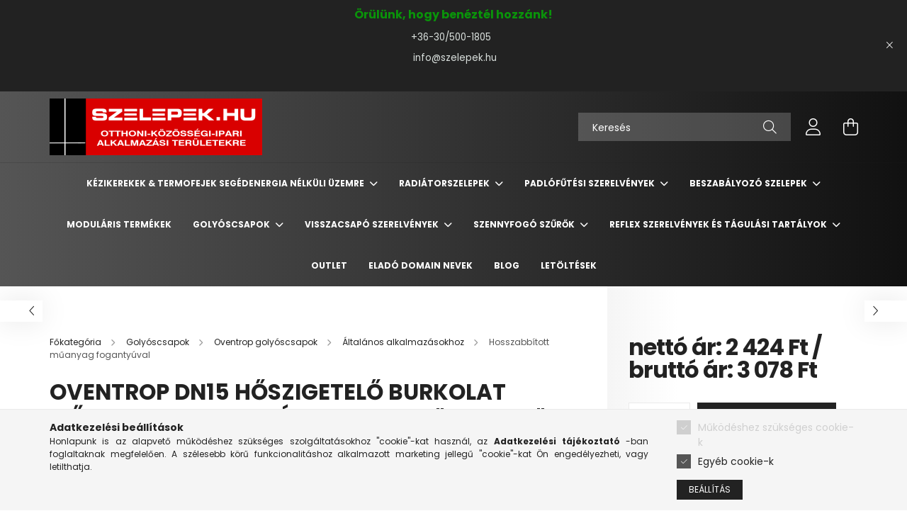

--- FILE ---
content_type: text/html; charset=UTF-8
request_url: https://szelepek.hu/OVENTROP-Hoszigetelo-burkolat-DN15-muanyag-foganty
body_size: 20334
content:
<!DOCTYPE html>
<html lang="hu">
<head>
    <meta charset="utf-8">
<meta name="description" content="OVENTROP DN15 Hőszigetelő burkolat műanyag fogantyúval szerelt &quot;Optibal&quot; golyóscsapokhoz (1078092), OVENTROP Hőszigetelő burkolat DN15 méretű, műanyag">
<meta name="robots" content="index, follow">
<meta http-equiv="X-UA-Compatible" content="IE=Edge">
<meta property="og:site_name" content="szelepek.hu" />
<meta property="og:title" content="OVENTROP DN15 Hőszigetelő burkolat műanyag fogantyúval szere">
<meta property="og:description" content="OVENTROP DN15 Hőszigetelő burkolat műanyag fogantyúval szerelt &quot;Optibal&quot; golyóscsapokhoz (1078092), OVENTROP Hőszigetelő burkolat DN15 méretű, műanyag">
<meta property="og:type" content="product">
<meta property="og:url" content="https://szelepek.hu/OVENTROP-Hoszigetelo-burkolat-DN15-muanyag-foganty">
<meta property="og:image" content="https://szelepek.hu/img/60618/1078092/1078092.jpg">
<meta name="mobile-web-app-capable" content="yes">
<meta name="apple-mobile-web-app-capable" content="yes">
<meta name="MobileOptimized" content="320">
<meta name="HandheldFriendly" content="true">

<title>OVENTROP DN15 Hőszigetelő burkolat műanyag fogantyúval szere</title>


<script>
var service_type="shop";
var shop_url_main="https://szelepek.hu";
var actual_lang="hu";
var money_len="0";
var money_thousend=" ";
var money_dec=",";
var shop_id=60618;
var unas_design_url="https:"+"/"+"/"+"szelepek.hu"+"/"+"!common_design"+"/"+"base"+"/"+"002102"+"/";
var unas_design_code='002102';
var unas_base_design_code='2100';
var unas_design_ver=4;
var unas_design_subver=4;
var unas_shop_url='https://szelepek.hu';
var responsive="yes";
var config_plus=new Array();
config_plus['product_tooltip']=1;
config_plus['cart_redirect']=2;
config_plus['money_type']='Ft';
config_plus['money_type_display']='Ft';
var lang_text=new Array();

var UNAS = UNAS || {};
UNAS.shop={"base_url":'https://szelepek.hu',"domain":'szelepek.hu',"username":'szelepek.unas.hu',"id":60618,"lang":'hu',"currency_type":'Ft',"currency_code":'HUF',"currency_rate":'1',"currency_length":0,"base_currency_length":0,"canonical_url":'https://szelepek.hu/OVENTROP-Hoszigetelo-burkolat-DN15-muanyag-foganty'};
UNAS.design={"code":'002102',"page":'product_details'};
UNAS.api_auth="c9d1cbeb24542c7ae0854963266765ea";
UNAS.customer={"email":'',"id":0,"group_id":0,"without_registration":0};
UNAS.shop["category_id"]="391977";
UNAS.shop["sku"]="1078092";
UNAS.shop["product_id"]="118319829";
UNAS.shop["only_private_customer_can_purchase"] = false;
 

UNAS.text = {
    "button_overlay_close": `Bezár`,
    "popup_window": `Felugró ablak`,
    "list": `lista`,
    "updating_in_progress": `frissítés folyamatban`,
    "updated": `frissítve`,
    "is_opened": `megnyitva`,
    "is_closed": `bezárva`,
    "deleted": `törölve`,
    "consent_granted": `hozzájárulás megadva`,
    "consent_rejected": `hozzájárulás elutasítva`,
    "field_is_incorrect": `mező hibás`,
    "error_title": `Hiba!`,
    "product_variants": `termék változatok`,
    "product_added_to_cart": `A termék a kosárba került`,
    "product_added_to_cart_with_qty_problem": `A termékből csak [qty_added_to_cart] [qty_unit] került kosárba`,
    "product_removed_from_cart": `A termék törölve a kosárból`,
    "reg_title_name": `Név`,
    "reg_title_company_name": `Cégnév`,
    "number_of_items_in_cart": `Kosárban lévő tételek száma`,
    "cart_is_empty": `A kosár üres`,
    "cart_updated": `A kosár frissült`
};



UNAS.text["delete_from_favourites"]= `Törlés a kedvencek közül`;
UNAS.text["add_to_favourites"]= `Kedvencekhez`;






window.lazySizesConfig=window.lazySizesConfig || {};
window.lazySizesConfig.loadMode=1;
window.lazySizesConfig.loadHidden=false;

window.dataLayer = window.dataLayer || [];
function gtag(){dataLayer.push(arguments)};
gtag('js', new Date());
</script>

<script src="https://szelepek.hu/!common_packages/jquery/jquery-3.2.1.js?mod_time=1690980617"></script>
<script src="https://szelepek.hu/!common_packages/jquery/plugins/migrate/migrate.js?mod_time=1690980618"></script>
<script src="https://szelepek.hu/!common_packages/jquery/plugins/autocomplete/autocomplete.js?mod_time=1751445028"></script>
<script src="https://szelepek.hu/!common_packages/jquery/plugins/tools/overlay/overlay.js?mod_time=1759904162"></script>
<script src="https://szelepek.hu/!common_packages/jquery/plugins/tools/toolbox/toolbox.expose.js?mod_time=1725517055"></script>
<script src="https://szelepek.hu/!common_packages/jquery/plugins/lazysizes/lazysizes.min.js?mod_time=1690980618"></script>
<script src="https://szelepek.hu/!common_packages/jquery/plugins/lazysizes/plugins/bgset/ls.bgset.min.js?mod_time=1753261540"></script>
<script src="https://szelepek.hu/!common_packages/jquery/own/shop_common/exploded/common.js?mod_time=1764831094"></script>
<script src="https://szelepek.hu/!common_packages/jquery/own/shop_common/exploded/common_overlay.js?mod_time=1759904162"></script>
<script src="https://szelepek.hu/!common_packages/jquery/own/shop_common/exploded/common_shop_popup.js?mod_time=1759904162"></script>
<script src="https://szelepek.hu/!common_packages/jquery/own/shop_common/exploded/page_product_details.js?mod_time=1751445028"></script>
<script src="https://szelepek.hu/!common_packages/jquery/own/shop_common/exploded/function_favourites.js?mod_time=1725525526"></script>
<script src="https://szelepek.hu/!common_packages/jquery/own/shop_common/exploded/function_product_print.js?mod_time=1725525526"></script>
<script src="https://szelepek.hu/!common_packages/jquery/plugins/hoverintent/hoverintent.js?mod_time=1690980618"></script>
<script src="https://szelepek.hu/!common_packages/jquery/own/shop_tooltip/shop_tooltip.js?mod_time=1759904162"></script>
<script src="https://szelepek.hu/!common_packages/jquery/plugins/responsive_menu/responsive_menu-unas.js?mod_time=1690980618"></script>
<script src="https://szelepek.hu/!common_design/base/002100/main.js?mod_time=1759904162"></script>
<script src="https://szelepek.hu/!common_packages/jquery/plugins/flickity/v3/flickity.pkgd.min.js?mod_time=1759904162"></script>
<script src="https://szelepek.hu/!common_packages/jquery/plugins/toastr/toastr.min.js?mod_time=1690980618"></script>
<script src="https://szelepek.hu/!common_packages/jquery/plugins/tippy/popper-2.4.4.min.js?mod_time=1690980618"></script>
<script src="https://szelepek.hu/!common_packages/jquery/plugins/tippy/tippy-bundle.umd.min.js?mod_time=1690980618"></script>
<script src="https://szelepek.hu/!common_packages/jquery/plugins/photoswipe/photoswipe.min.js?mod_time=1690980618"></script>
<script src="https://szelepek.hu/!common_packages/jquery/plugins/photoswipe/photoswipe-ui-default.min.js?mod_time=1690980618"></script>

<link href="https://szelepek.hu/temp/shop_60618_5d1881b6b29544d94893995ace074ebf.css?mod_time=1768310645" rel="stylesheet" type="text/css">

<link href="https://szelepek.hu/OVENTROP-Hoszigetelo-burkolat-DN15-muanyag-foganty" rel="canonical">
    <link id="favicon-32x32" rel="icon" type="image/png" href="https://szelepek.hu/!common_design/own/image/favicon_32x32.png" sizes="32x32">
    <link id="favicon-192x192" rel="icon" type="image/png" href="https://szelepek.hu/!common_design/own/image/favicon_192x192.png" sizes="192x192">
            <link rel="apple-touch-icon" href="https://szelepek.hu/!common_design/own/image/favicon_32x32.png" sizes="32x32">
        <link rel="apple-touch-icon" href="https://szelepek.hu/!common_design/own/image/favicon_192x192.png" sizes="192x192">
        <script>
        var google_consent=1;
    
        gtag('consent', 'default', {
           'ad_storage': 'denied',
           'ad_user_data': 'denied',
           'ad_personalization': 'denied',
           'analytics_storage': 'denied',
           'functionality_storage': 'denied',
           'personalization_storage': 'denied',
           'security_storage': 'granted'
        });

    
        gtag('consent', 'update', {
           'ad_storage': 'denied',
           'ad_user_data': 'denied',
           'ad_personalization': 'denied',
           'analytics_storage': 'denied',
           'functionality_storage': 'denied',
           'personalization_storage': 'denied',
           'security_storage': 'granted'
        });

        </script>
    	<script>
	/* <![CDATA[ */
	$(document).ready(function() {
       $(document).bind("contextmenu",function(e) {
            return false;
       });
	});
	/* ]]> */
	</script>
		<script>
	/* <![CDATA[ */
	var omitformtags=["input", "textarea", "select"];
	omitformtags=omitformtags.join("|");
		
	function disableselect(e) {
		if (omitformtags.indexOf(e.target.tagName.toLowerCase())==-1) return false;
		if (omitformtags.indexOf(e.target.tagName.toLowerCase())==2) return false;
	}
		
	function reEnable() {
		return true;
	}
		
	if (typeof document.onselectstart!="undefined") {
		document.onselectstart=new Function ("return false");
	} else {
		document.onmousedown=disableselect;
		document.onmouseup=reEnable;
	}
	/* ]]> */
	</script>
	

    <meta content="width=device-width, initial-scale=1.0" name="viewport" />
    <link rel="preconnect" href="https://fonts.gstatic.com">
    <link rel="preload" href="https://fonts.googleapis.com/css2?family=Poppins:wght@400;700&display=swap" as="style" />
    <link rel="stylesheet" href="https://fonts.googleapis.com/css2?family=Poppins:wght@400;700&display=swap" media="print" onload="this.media='all'">
    <noscript>
        <link rel="stylesheet" href="https://fonts.googleapis.com/css2?family=Poppins:wght@400;700&display=swap" />
    </noscript>
    
    
    
    
    

    
    
    
            
        
        
        
        
        
    
    
</head>




<body class='design_ver4 design_subver1 design_subver2 design_subver3 design_subver4' id="ud_shop_artdet">
    <div id="fb-root"></div>
    <script>
        window.fbAsyncInit = function() {
            FB.init({
                xfbml            : true,
                version          : 'v22.0'
            });
        };
    </script>
    <script async defer crossorigin="anonymous" src="https://connect.facebook.net/hu_HU/sdk.js"></script>
    <div id="image_to_cart" style="display:none; position:absolute; z-index:100000;"></div>
<div class="overlay_common overlay_warning" id="overlay_cart_add"></div>
<script>$(document).ready(function(){ overlay_init("cart_add",{"onBeforeLoad":false}); });</script>
<div class="overlay_common overlay_ok" id="overlay_cart_add_ok"></div>
<script>$(document).ready(function(){ overlay_init("cart_add_ok",[]); });</script>
<div id="overlay_login_outer"></div>	
	<script>
	$(document).ready(function(){
	    var login_redir_init="";

		$("#overlay_login_outer").overlay({
			onBeforeLoad: function() {
                var login_redir_temp=login_redir_init;
                if (login_redir_act!="") {
                    login_redir_temp=login_redir_act;
                    login_redir_act="";
                }

									$.ajax({
						type: "GET",
						async: true,
						url: "https://szelepek.hu/shop_ajax/ajax_popup_login.php",
						data: {
							shop_id:"60618",
							lang_master:"hu",
                            login_redir:login_redir_temp,
							explicit:"ok",
							get_ajax:"1"
						},
						success: function(data){
							$("#overlay_login_outer").html(data);
							if (unas_design_ver >= 5) $("#overlay_login_outer").modal('show');
							$('#overlay_login1 input[name=shop_pass_login]').keypress(function(e) {
								var code = e.keyCode ? e.keyCode : e.which;
								if(code.toString() == 13) {		
									document.form_login_overlay.submit();		
								}	
							});	
						}
					});
								},
			top: 50,
			mask: {
	color: "#000000",
	loadSpeed: 200,
	maskId: "exposeMaskOverlay",
	opacity: 0.7
},
			closeOnClick: (config_plus['overlay_close_on_click_forced'] === 1),
			onClose: function(event, overlayIndex) {
				$("#login_redir").val("");
			},
			load: false
		});
		
			});
	function overlay_login() {
		$(document).ready(function(){
			$("#overlay_login_outer").overlay().load();
		});
	}
	function overlay_login_remind() {
        if (unas_design_ver >= 5) {
            $("#overlay_remind").overlay().load();
        } else {
            $(document).ready(function () {
                $("#overlay_login_outer").overlay().close();
                setTimeout('$("#overlay_remind").overlay().load();', 250);
            });
        }
	}

    var login_redir_act="";
    function overlay_login_redir(redir) {
        login_redir_act=redir;
        $("#overlay_login_outer").overlay().load();
    }
	</script>  
	<div class="overlay_common overlay_info" id="overlay_remind"></div>
<script>$(document).ready(function(){ overlay_init("remind",[]); });</script>

	<script>
    	function overlay_login_error_remind() {
		$(document).ready(function(){
			load_login=0;
			$("#overlay_error").overlay().close();
			setTimeout('$("#overlay_remind").overlay().load();', 250);	
		});
	}
	</script>  
	<div class="overlay_common overlay_info" id="overlay_newsletter"></div>
<script>$(document).ready(function(){ overlay_init("newsletter",[]); });</script>

<script>
function overlay_newsletter() {
    $(document).ready(function(){
        $("#overlay_newsletter").overlay().load();
    });
}
</script>
<div class="overlay_common overlay_error" id="overlay_script"></div>
<script>$(document).ready(function(){ overlay_init("script",[]); });</script>
    <script>
    $(document).ready(function() {
        $.ajax({
            type: "GET",
            url: "https://szelepek.hu/shop_ajax/ajax_stat.php",
            data: {master_shop_id:"60618",get_ajax:"1"}
        });
    });
    </script>
    

<div id="container" class="no-slideshow  page_shop_artdet_1078092 filter-not-exists">
            <header class="header position-relative">
                        <div class="js-element nanobar js-nanobar" data-element-name="header_text_section_1">
            <div class="header_text_section_1 nanobar__inner text-center">
                                    <p style="text-align: center;"><span style="font-size: 12pt; color: #0a940a;"><strong>Örülünk, hogy benéztél hozzánk!</strong></span></p>
<p style="text-align: center;"><span style="color: #dae0dd; font-size: 10pt;"><a href="tel:+36305001805" style="color: #dae0dd;">+36-30/500-1805  </a></span></p>
<p style="text-align: center;"><span style="color: #088c46; font-size: 10pt;"><span style="color: #078507;"><span style="color: #0a940a;"><span style="color: #999999;"><a href="tel:+36305001805" style="color: #999999;"></a></span><span style="color: #dae0dd;"><a href="mailto:info@szelepek.hu" style="color: #dae0dd;"> info@szelepek.hu</a></span></span></span></span></p>
<p style="text-align: center;"><span style="font-size: 14pt; color: #0a940a;"><strong></strong></span></p>
                                    
                                <button type="button" class="btn nanobar__btn-close" onclick="closeNanobar(this,'header_text_section_1_hide','session');" aria-label="Bezár" title="Bezár">
                    <span class="icon--close"></span>
                </button>
            </div>
        </div>
    
            <div class="header-inner">
                <div class="header-container container">
                    <div class="row gutters-5 flex-nowrap justify-content-center align-items-center">
                            <div id="header_logo_img" class="js-element logo col-auto flex-shrink-1 order-2 order-xl-1" data-element-name="header_logo">
        <div class="header_logo-img-container">
            <div class="header_logo-img-wrapper">
                                                            <a href="https://szelepek.hu/">                        <picture>
                                                            <source media="(max-width: 575.98px)" srcset="https://szelepek.hu/!common_design/custom/szelepek.unas.hu/element/layout_hu_header_logo-300x80_1_small.png?time=1707680251 150w, https://szelepek.hu/!common_design/custom/szelepek.unas.hu/element/layout_hu_header_logo-300x80_1_small_retina.png?time=1707680251 300w" sizes="150px"/>
                                                                                        <source media="(max-width: 991.98px)" srcset="https://szelepek.hu/!common_design/custom/szelepek.unas.hu/element/layout_hu_header_logo-300x80_1_large.png?time=1707680251 300w, https://szelepek.hu/!common_design/custom/szelepek.unas.hu/element/layout_hu_header_logo-300x80_1_large_retina.png?time=1707680251 600w" sizes="300px"/>
                                                        <img                                  src="https://szelepek.hu/!common_design/custom/szelepek.unas.hu/element/layout_hu_header_logo-300x80_1_default.png?time=1707680251"
                                 srcset="https://szelepek.hu/!common_design/custom/szelepek.unas.hu/element/layout_hu_header_logo-300x80_1_default.png?time=1707680251 1x, https://szelepek.hu/!common_design/custom/szelepek.unas.hu/element/layout_hu_header_logo-300x80_1_default_retina.png?time=1707680251 2x"
                                 alt="szelepek.hu"/>
                        </picture>
                        </a>                                                </div>
        </div>
    </div>


                        <div class="header__left col-auto col-xl order-1 order-xl-2">
                            <div class="d-flex align-items-center justify-content-center">
                                <button type="button" class="hamburger__btn js-hamburger-btn dropdown--btn d-xl-none" id="hamburger__btn" aria-label="hamburger button" data-btn-for=".hamburger__dropdown">
                                    <span class="hamburger__btn-icon icon--hamburger"></span>
                                </button>
                                    <div class="js-element header_text_section_2 d-none d-xl-block" data-element-name="header_text_section_2">
        <div class="element__content ">
                            <div class="element__html slide-1"></div>
                    </div>
    </div>

                            </div>
                        </div>

                        <div class="header__right col col-xl-auto order-3 py-3 py-lg-5">
                            <div class="d-flex align-items-center justify-content-end">
                                
                                
                                <div class="search-open-btn d-block d-lg-none icon--search text-center" onclick="toggleSearch();"></div>
                                <div class="search__container">
                                    <div class="search-box position-relative ml-auto container px-0 browser-is-chrome" id="box_search_content">
    <form name="form_include_search" id="form_include_search" action="https://szelepek.hu/shop_search.php" method="get">
        <div class="box-search-group mb-0">
            <input data-stay-visible-breakpoint="992" name="search" id="box_search_input" value=""
                   aria-label="Keresés" pattern=".{3,100}" title="Hosszabb kereső kifejezést írjon be!" placeholder="Keresés"
                   type="text" maxlength="100" class="ac_input form-control js-search-input" autocomplete="off" required            >
            <div class="search-box__search-btn-outer input-group-append" title="Keresés">
                <button class="search-btn" aria-label="Keresés">
                    <span class="search-btn-icon icon--search"></span>
                </button>
            </div>
            <div class="search__loading">
                <div class="loading-spinner--small"></div>
            </div>
        </div>
        <div class="search-box__mask"></div>
    </form>
    <div class="ac_results"></div>
</div>
<script>
    $(document).ready(function(){
        $(document).on('smartSearchInputLoseFocus', function(){
            if ($('.js-search-smart-autocomplete').length>0) {
                setTimeout(function(){
                    let height = $(window).height() - ($('.js-search-smart-autocomplete').offset().top - $(window).scrollTop()) - 20;
                    $('.search-smart-autocomplete').css('max-height', height + 'px');
                }, 300);
            }
        });
    });
</script>



                                </div>
                                <div class="profil__container">
                                                <div class="profile">
            <button type="button" class="profile__btn js-profile-btn dropdown--btn" id="profile__btn" data-orders="https://szelepek.hu/shop_order_track.php" aria-label="profile button" data-btn-for=".profile__dropdown">
                <span class="profile__btn-icon icon--head"></span>
            </button>
        </div>
    
                                </div>
                                <div class="cart-box__container pr-3 pr-xl-0">
                                    <button class="cart-box__btn dropdown--btn" aria-label="cart button" type="button" data-btn-for=".cart-box__dropdown">
                                        <span class="cart-box__btn-icon icon--cart">
                                                <span id='box_cart_content' class='cart-box'>            </span>
                                        </span>
                                    </button>
                                </div>
                            </div>
                        </div>
                    </div>
                </div>
            </div>
                            <div class="header-menus d-none d-xl-block">
                    <div class="container text-center position-relative">
                        <ul class="main-menus d-none d-lg-flex justify-content-center text-left js-main-menus-content cat-menus level-0 plus-menus level-0" data-level="0">
                                <li class='cat-menu  has-child js-cat-menu-889669' data-id="889669">

        <span class="cat-menu__name font-weight-bold">
                            <a class='cat-menu__link font-weight-bold' href='#' >
                            Kézikerekek & termofejek segédenergia  nélküli üzemre            </a>
        </span>

        			    <div class="cat-menu__sublist js-sublist level-1 ">
        <div class="sublist-inner js-sublist-inner ps__child--consume">
            <div class="cat-menu__sublist-inner d-flex">
                <div class="flex-grow-1">
                    <ul class="cat-menus level-1 row" data-level="cat-level-1">
                                                    <li class="col-2 mb-5 cat-menu js-cat-menu-296639" data-id="296639">
                                <span class="cat-menu__name text-uppercase font-weight-bold" >
                                    <a class="cat-menu__link" href="https://szelepek.hu/oventrop-csavarantyu-kezikerek-kezikerekek-radiatorszelep-radiatorszelepek-futotestszelep-futotestszelepek-kezi-szabalyozas" >
                                    Kézikerekek radiátorszelepekhez
                                                                            </a>
                                </span>
                                                            </li>
                                                    <li class="col-2 mb-5 cat-menu js-cat-menu-253956" data-id="253956">
                                <span class="cat-menu__name text-uppercase font-weight-bold" >
                                    <a class="cat-menu__link" href="https://szelepek.hu/termofej-termofejek-termosztat-termosztatok-radiator-futotest-termosztatikus-szabalyozo-szabalyozok-oventrop-30x1.5-szelepfej-radiatorszelep-radiatorszelepek-futotest_szabalyozo-csavarantyu" >
                                    Termofejek 30x1,5 mm-es hollandis csatlakozással
                                                                            </a>
                                </span>
                                                            </li>
                                                    <li class="col-2 mb-5 cat-menu js-cat-menu-787781" data-id="787781">
                                <span class="cat-menu__name text-uppercase font-weight-bold" >
                                    <a class="cat-menu__link" href="https://szelepek.hu/termofejek-termosztat-termosztatok-radiator-futotest-termosztatikus-szabalyozo-szabalyozok-danfoss-30x1.5-szelepfej" >
                                    Termofejek Danfoss &quot;klapp&quot; körmös szorítókötéssel
                                                                            </a>
                                </span>
                                                            </li>
                                                    <li class="col-2 mb-5 cat-menu js-cat-menu-644300" data-id="644300">
                                <span class="cat-menu__name text-uppercase font-weight-bold" >
                                    <a class="cat-menu__link" href="https://szelepek.hu/termofejek-termosztat-termosztatok-radiator-futotest-termosztatikus-szabalyozo-szabalyozok-ista-rossweiner-oventrop-30x1.5-szelepfej" >
                                    Termofejek meglévő régi radiátorszelepekhez
                                                                            </a>
                                </span>
                                                            </li>
                                                    <li class="col-2 mb-5 cat-menu js-cat-menu-224093" data-id="224093">
                                <span class="cat-menu__name text-uppercase font-weight-bold" >
                                    <a class="cat-menu__link" href="https://szelepek.hu/tartozek-tartozekok-termofejek-termosztat-termosztatok-radiator-futotest-termosztatikus-szabalyozo-szabalyozok-oventrop-szelepfej" >
                                    Tartozékok, kiegészítők termofejekhez
                                                                            </a>
                                </span>
                                                            </li>
                                            </ul>
                </div>
                            </div>
        </div>
    </div>


            </li>
    <li class='cat-menu  has-child js-cat-menu-695394' data-id="695394">

        <span class="cat-menu__name font-weight-bold">
                            <a class='cat-menu__link font-weight-bold' href='#' >
                            Radiátorszelepek            </a>
        </span>

        			    <div class="cat-menu__sublist js-sublist level-1 ">
        <div class="sublist-inner js-sublist-inner ps__child--consume">
            <div class="cat-menu__sublist-inner d-flex">
                <div class="flex-grow-1">
                    <ul class="cat-menus level-1 row" data-level="cat-level-1">
                                                    <li class="col-2 mb-5 cat-menu has-child js-cat-menu-576093" data-id="576093">
                                <span class="cat-menu__name text-uppercase font-weight-bold" >
                                    <a class="cat-menu__link" href="https://szelepek.hu/radiatorszelep-radiatorszelepek-futotestszelep-futotestszelepek-radiator_szerelveny-radiator_szerelvenyek" >
                                    hagyományos bekötésű radiátorok szerelvényezése
                                                                            </a>
                                </span>
                                                                        <div class="cat-menu__list level-2">
        <ul class="cat-menus level-2" data-level="cat-level-2">
                            <li class="cat-menu js-cat-menu-170759" data-id="170759">
                    <span class="cat-menu__name" >
                        <a class="cat-menu__link" href="https://szelepek.hu/sct/170759/termosztatikus-radiatorszelepek" >                        termosztatikus radiátorszelepek
                                                    </a>                    </span>
                                    </li>
                            <li class="cat-menu js-cat-menu-881463" data-id="881463">
                    <span class="cat-menu__name" >
                        <a class="cat-menu__link" href="https://szelepek.hu/spl/881463/szerelvenyek-a-radiator-visszatero-csatlakozasi-po" >                        szerelvények a radiátor visszatérő csatlakozási pontjára
                                                    </a>                    </span>
                                    </li>
                            <li class="cat-menu js-cat-menu-626858" data-id="626858">
                    <span class="cat-menu__name" >
                        <a class="cat-menu__link" href="https://szelepek.hu/radiatorszelep-radiatorszelepek-futotestszelep-futotestszelepek-termosztatikus-exkluziv-design-dizajnk" >                        exkluzív kivitelű radiátorszelepek
                                                    </a>                    </span>
                                    </li>
                            <li class="cat-menu js-cat-menu-251013" data-id="251013">
                    <span class="cat-menu__name" >
                        <a class="cat-menu__link" href="https://szelepek.hu/spl/251013/Tartozekok-radiator-bekoteshez" >                        Tartozékok radiátor-bekötéshez
                                                    </a>                    </span>
                                    </li>
                                </ul>
    </div>


                                                            </li>
                                                    <li class="col-2 mb-5 cat-menu has-child js-cat-menu-354762" data-id="354762">
                                <span class="cat-menu__name text-uppercase font-weight-bold" >
                                    <a class="cat-menu__link" href="https://szelepek.hu/sct/354762/szelepes-radiatorok-szerelvenyezese-golyoscsap-blo" >
                                    szelepes radiátorok szerelvényezése golyóscsap-blokkokkal
                                                                            </a>
                                </span>
                                                                        <div class="cat-menu__list level-2">
        <ul class="cat-menus level-2" data-level="cat-level-2">
                            <li class="cat-menu js-cat-menu-500440" data-id="500440">
                    <span class="cat-menu__name" >
                        <a class="cat-menu__link" href="https://szelepek.hu/spl/500440/golyoscsap-blokkok-ketcsoves-rendszerekhez" >                        golyóscsap-blokkok kétcsöves rendszerekhez
                                                    </a>                    </span>
                                    </li>
                            <li class="cat-menu js-cat-menu-952867" data-id="952867">
                    <span class="cat-menu__name" >
                        <a class="cat-menu__link" href="https://szelepek.hu/spl/952867/golyocsap-blokkok-egy-es-ketcsoves-rendszerekhez" >                        golyócsap-blokkok egy- és kétcsöves rendszerekhez
                                                    </a>                    </span>
                                    </li>
                            <li class="cat-menu js-cat-menu-798789" data-id="798789">
                    <span class="cat-menu__name" >
                        <a class="cat-menu__link" href="https://szelepek.hu/spl/798789/aramlasforditok-szelepes-radiatorokhoz" >                        áramlásfordítók szelepes radiátorokhoz
                                                    </a>                    </span>
                                    </li>
                                </ul>
    </div>


                                                            </li>
                                                    <li class="col-2 mb-5 cat-menu js-cat-menu-939576" data-id="939576">
                                <span class="cat-menu__name text-uppercase font-weight-bold" >
                                    <a class="cat-menu__link" href="https://szelepek.hu/spl/939576/furdoszobai-csoradiatorok-szerelvenyezese" >
                                    fürdőszobai csőradiátorok szerelvényezése
                                                                            </a>
                                </span>
                                                            </li>
                                            </ul>
                </div>
                            </div>
        </div>
    </div>


            </li>
    <li class='cat-menu  has-child js-cat-menu-929103' data-id="929103">

        <span class="cat-menu__name font-weight-bold">
                            <a class='cat-menu__link font-weight-bold' href='#' >
                            Padlófűtési szerelvények            </a>
        </span>

        			    <div class="cat-menu__sublist js-sublist level-1 ">
        <div class="sublist-inner js-sublist-inner ps__child--consume">
            <div class="cat-menu__sublist-inner d-flex">
                <div class="flex-grow-1">
                    <ul class="cat-menus level-1 row" data-level="cat-level-1">
                                                    <li class="col-2 mb-5 cat-menu js-cat-menu-458125" data-id="458125">
                                <span class="cat-menu__name text-uppercase font-weight-bold" >
                                    <a class="cat-menu__link" href="https://szelepek.hu/spl/458125/Termosztatikus-padlofutesi-szabalyozok" >
                                    Termosztatikus padlófűtési szabályozók
                                                                            </a>
                                </span>
                                                            </li>
                                                    <li class="col-2 mb-5 cat-menu js-cat-menu-629480" data-id="629480">
                                <span class="cat-menu__name text-uppercase font-weight-bold" >
                                    <a class="cat-menu__link" href="https://szelepek.hu/spl/629480/Modularis-keringeto-es-szabalyozo-egysegek" >
                                    Moduláris keringető- és szabályozó egységek
                                                                            </a>
                                </span>
                                                            </li>
                                            </ul>
                </div>
                            </div>
        </div>
    </div>


            </li>
    <li class='cat-menu  has-child js-cat-menu-891225' data-id="891225">

        <span class="cat-menu__name font-weight-bold">
                            <a class='cat-menu__link font-weight-bold' href='#' >
                            Beszabályozó szelepek            </a>
        </span>

        			    <div class="cat-menu__sublist js-sublist level-1 ">
        <div class="sublist-inner js-sublist-inner ps__child--consume">
            <div class="cat-menu__sublist-inner d-flex">
                <div class="flex-grow-1">
                    <ul class="cat-menus level-1 row" data-level="cat-level-1">
                                                    <li class="col-2 mb-5 cat-menu has-child js-cat-menu-446594" data-id="446594">
                                <span class="cat-menu__name text-uppercase font-weight-bold" >
                                    <a class="cat-menu__link" href="https://szelepek.hu/sct/446594/Statikus-beszabalyozo-szelepek" >
                                    Statikus beszabályozó szelepek
                                                                            </a>
                                </span>
                                                                        <div class="cat-menu__list level-2">
        <ul class="cat-menus level-2" data-level="cat-level-2">
                            <li class="cat-menu js-cat-menu-566959" data-id="566959">
                    <span class="cat-menu__name" >
                        <a class="cat-menu__link" href="https://szelepek.hu/Hydrocom-V-beszabalypzo-szelepek" >                        &quot;Hydrocom V&quot; beszabályozó szelepek
                                                    </a>                    </span>
                                    </li>
                            <li class="cat-menu js-cat-menu-530892" data-id="530892">
                    <span class="cat-menu__name" >
                        <a class="cat-menu__link" href="https://szelepek.hu/Hydrocontrol-V-bszabalyozo-szelepek" >                        &quot;Hydrocontrol V&quot; beszabályozó szelepek
                                                    </a>                    </span>
                                    </li>
                            <li class="cat-menu js-cat-menu-381386" data-id="381386">
                    <span class="cat-menu__name" >
                        <a class="cat-menu__link" href="https://szelepek.hu/Hydrocontrol-VTR-beszabalyozo-szelepek" >                        &quot;Hydrocontrol VTR&quot; beszabályozó szelepek
                                                    </a>                    </span>
                                    </li>
                            <li class="cat-menu js-cat-menu-159310" data-id="159310">
                    <span class="cat-menu__name" >
                        <a class="cat-menu__link" href="https://szelepek.hu/spl/159310/Hydrocontrol-VFC-karimas-beszabalyozo-szelepek" >                        &quot;Hydrocontrol VFC&quot; karimás beszabályozó szelepek
                                                    </a>                    </span>
                                    </li>
                            <li class="cat-menu js-cat-menu-941006" data-id="941006">
                    <span class="cat-menu__name" >
                        <a class="cat-menu__link" href="https://szelepek.hu/Tartozekok-statikus-beszabalyozo-szelepekhez" >                        Tartozékok statikus beszabályozó szelepekhez
                                                    </a>                    </span>
                                    </li>
                                </ul>
    </div>


                                                            </li>
                                                    <li class="col-2 mb-5 cat-menu js-cat-menu-427630" data-id="427630">
                                <span class="cat-menu__name text-uppercase font-weight-bold" >
                                    <a class="cat-menu__link" href="https://szelepek.hu/spl/427630/Terfogataram-korlatozok-PICV-szelepek" >
                                    Térfogatáram-korlátozók (PICV szelepek)
                                                                            </a>
                                </span>
                                                            </li>
                                                    <li class="col-2 mb-5 cat-menu has-child js-cat-menu-116868" data-id="116868">
                                <span class="cat-menu__name text-uppercase font-weight-bold" >
                                    <a class="cat-menu__link" href="https://szelepek.hu/sct/116868/PICV-szelep-hajtomuvek" >
                                    PICV szelep-hajtóművek
                                                                            </a>
                                </span>
                                                                        <div class="cat-menu__list level-2">
        <ul class="cat-menus level-2" data-level="cat-level-2">
                            <li class="cat-menu js-cat-menu-572973" data-id="572973">
                    <span class="cat-menu__name" >
                        <a class="cat-menu__link" href="https://szelepek.hu/spl/572973/Elektrotermikus-szelepmeghajtok" >                        Elektrotermikus szelepmeghajtók
                                                    </a>                    </span>
                                    </li>
                                </ul>
    </div>


                                                            </li>
                                            </ul>
                </div>
                            </div>
        </div>
    </div>


            </li>
    <li class='cat-menu  js-cat-menu-988835' data-id="988835">

        <span class="cat-menu__name font-weight-bold">
                            <a class='cat-menu__link font-weight-bold' href='https://szelepek.hu/spl/988835/Modularis-termekek' >
                            Moduláris termékek            </a>
        </span>

            </li>
    <li class='cat-menu  has-child js-cat-menu-831061' data-id="831061">

        <span class="cat-menu__name font-weight-bold">
                            <a class='cat-menu__link font-weight-bold' href='#' >
                            Golyóscsapok            </a>
        </span>

        			    <div class="cat-menu__sublist js-sublist level-1 ">
        <div class="sublist-inner js-sublist-inner ps__child--consume">
            <div class="cat-menu__sublist-inner d-flex">
                <div class="flex-grow-1">
                    <ul class="cat-menus level-1 row" data-level="cat-level-1">
                                                    <li class="col-2 mb-5 cat-menu has-child js-cat-menu-560440" data-id="560440">
                                <span class="cat-menu__name text-uppercase font-weight-bold" >
                                    <a class="cat-menu__link" href="https://szelepek.hu/sct/560440/Oventrop-golyoscsapok" >
                                    Oventrop golyóscsapok
                                                                            </a>
                                </span>
                                                                        <div class="cat-menu__list level-2">
        <ul class="cat-menus level-2" data-level="cat-level-2">
                            <li class="cat-menu js-cat-menu-759460" data-id="759460">
                    <span class="cat-menu__name" >
                        <a class="cat-menu__link" href="https://szelepek.hu/sct/759460/Altalanos-alkalmazasokhoz" >                        Általános alkalmazásokhoz
                                                    </a>                    </span>
                                    </li>
                            <li class="cat-menu js-cat-menu-651996" data-id="651996">
                    <span class="cat-menu__name" >
                        <a class="cat-menu__link" href="https://szelepek.hu/spl/651996/Ivoviz-halozatokhoz" >                        Ivóvíz-hálózatokhoz
                                                    </a>                    </span>
                                    </li>
                                </ul>
    </div>


                                                            </li>
                                                    <li class="col-2 mb-5 cat-menu js-cat-menu-743066" data-id="743066">
                                <span class="cat-menu__name text-uppercase font-weight-bold" >
                                    <a class="cat-menu__link" href="https://szelepek.hu/Giacomini-golyoscsapok" >
                                    Giacomini golyóscsapok
                                                                            </a>
                                </span>
                                                            </li>
                                                    <li class="col-2 mb-5 cat-menu js-cat-menu-787458" data-id="787458">
                                <span class="cat-menu__name text-uppercase font-weight-bold" >
                                    <a class="cat-menu__link" href="https://szelepek.hu/spl/787458/Bianchi-golyoscsapok" >
                                    Bianchi golyóscsapok
                                                                            </a>
                                </span>
                                                            </li>
                                            </ul>
                </div>
                            </div>
        </div>
    </div>


            </li>
    <li class='cat-menu  has-child js-cat-menu-539479' data-id="539479">

        <span class="cat-menu__name font-weight-bold">
                            <a class='cat-menu__link font-weight-bold' href='#' >
                            Visszacsapó szerelvények            </a>
        </span>

        			    <div class="cat-menu__sublist js-sublist level-1 ">
        <div class="sublist-inner js-sublist-inner ps__child--consume">
            <div class="cat-menu__sublist-inner d-flex">
                <div class="flex-grow-1">
                    <ul class="cat-menus level-1 row" data-level="cat-level-1">
                                                    <li class="col-2 mb-5 cat-menu has-child js-cat-menu-941588" data-id="941588">
                                <span class="cat-menu__name text-uppercase font-weight-bold" >
                                    <a class="cat-menu__link" href="https://szelepek.hu/sct/941588/Visszacsapo-szelepek-belsomenetes-kivitelben" >
                                    Visszacsapó szelepek belsőmenetes kivitelben
                                                                            </a>
                                </span>
                                                                        <div class="cat-menu__list level-2">
        <ul class="cat-menus level-2" data-level="cat-level-2">
                            <li class="cat-menu js-cat-menu-591227" data-id="591227">
                    <span class="cat-menu__name" >
                        <a class="cat-menu__link" href="https://szelepek.hu/spl/591227/Belsomenetes-visszacsaposzelepek-Viton-FKM-tomites" >                        Belsőmenetes visszacsapószelepek &quot;Viton&quot; (FKM) tömítéssel
                                                    </a>                    </span>
                                    </li>
                            <li class="cat-menu js-cat-menu-317976" data-id="317976">
                    <span class="cat-menu__name" >
                        <a class="cat-menu__link" href="https://szelepek.hu/spl/317976/Ivovizre-is-alkalmas-belsomenetes-visszacsaposzele" >                        Ivóvízre is alkalmas belsőmenetes visszacsapószelepek, EPDM tömítéssel
                                                    </a>                    </span>
                                    </li>
                                </ul>
    </div>


                                                            </li>
                                                    <li class="col-2 mb-5 cat-menu has-child js-cat-menu-688319" data-id="688319">
                                <span class="cat-menu__name text-uppercase font-weight-bold" >
                                    <a class="cat-menu__link" href="https://szelepek.hu/sct/688319/Visszacsapo-csappantyuk" >
                                    Visszacsapó csappantyúk
                                                                            </a>
                                </span>
                                                                        <div class="cat-menu__list level-2">
        <ul class="cat-menus level-2" data-level="cat-level-2">
                            <li class="cat-menu js-cat-menu-926977" data-id="926977">
                    <span class="cat-menu__name" >
                        <a class="cat-menu__link" href="https://szelepek.hu/spl/926977/Visszacsapo-csappantyuk-belsomenetes-kivitelben" >                        Visszacsapó csappantyúk belsőmenetes kivitelben
                                                    </a>                    </span>
                                    </li>
                            <li class="cat-menu js-cat-menu-150123" data-id="150123">
                    <span class="cat-menu__name" >
                        <a class="cat-menu__link" href="https://szelepek.hu/spl/150123/Visszacsapo-csappantyuk-karimas-kivitelben" >                        Visszacsapó csappantyúk karimás kivitelben
                                                    </a>                    </span>
                                    </li>
                            <li class="cat-menu js-cat-menu-445585" data-id="445585">
                    <span class="cat-menu__name" >
                        <a class="cat-menu__link" href="https://szelepek.hu/spl/445585/Visszacsapo-csappantyuk-karimak-koze-epitheto-kivi" >                        Visszacsapó csappantyúk karimák közé építhető kivitelben
                                                    </a>                    </span>
                                    </li>
                                </ul>
    </div>


                                                            </li>
                                            </ul>
                </div>
                            </div>
        </div>
    </div>


            </li>
    <li class='cat-menu  has-child js-cat-menu-369380' data-id="369380">

        <span class="cat-menu__name font-weight-bold">
                            <a class='cat-menu__link font-weight-bold' href='#' >
                            Szennyfogó szűrők            </a>
        </span>

        			    <div class="cat-menu__sublist js-sublist level-1 ">
        <div class="sublist-inner js-sublist-inner ps__child--consume">
            <div class="cat-menu__sublist-inner d-flex">
                <div class="flex-grow-1">
                    <ul class="cat-menus level-1 row" data-level="cat-level-1">
                                                    <li class="col-2 mb-5 cat-menu js-cat-menu-250766" data-id="250766">
                                <span class="cat-menu__name text-uppercase font-weight-bold" >
                                    <a class="cat-menu__link" href="https://szelepek.hu/spl/250766/600-as-belsomenetes-kivitelek" >
                                    600-as belsőmenetes kivitelek
                                                                            </a>
                                </span>
                                                            </li>
                                                    <li class="col-2 mb-5 cat-menu js-cat-menu-973800" data-id="973800">
                                <span class="cat-menu__name text-uppercase font-weight-bold" >
                                    <a class="cat-menu__link" href="https://szelepek.hu/spl/973800/250-es-belsomenetes-kivitelek" >
                                    250-es belsőmenetes kivitelek
                                                                            </a>
                                </span>
                                                            </li>
                                                    <li class="col-2 mb-5 cat-menu js-cat-menu-292220" data-id="292220">
                                <span class="cat-menu__name text-uppercase font-weight-bold" >
                                    <a class="cat-menu__link" href="https://szelepek.hu/spl/292220/Karimas-kivitelek" >
                                    Karimás kivitelek
                                                                            </a>
                                </span>
                                                            </li>
                                            </ul>
                </div>
                            </div>
        </div>
    </div>


            </li>
    <li class='cat-menu  has-child js-cat-menu-680036' data-id="680036">

        <span class="cat-menu__name font-weight-bold">
                            <a class='cat-menu__link font-weight-bold' href='#' >
                            REFLEX szerelvények és tágulási tartályok            </a>
        </span>

        			    <div class="cat-menu__sublist js-sublist level-1 ">
        <div class="sublist-inner js-sublist-inner ps__child--consume">
            <div class="cat-menu__sublist-inner d-flex">
                <div class="flex-grow-1">
                    <ul class="cat-menus level-1 row" data-level="cat-level-1">
                                                    <li class="col-2 mb-5 cat-menu js-cat-menu-410274" data-id="410274">
                                <span class="cat-menu__name text-uppercase font-weight-bold" >
                                    <a class="cat-menu__link" href="https://szelepek.hu/REFLEX-membranos-tagulasi-tartalyok" >
                                    REFLEX membrános tágulási tartályok
                                                                            </a>
                                </span>
                                                            </li>
                                            </ul>
                </div>
                            </div>
        </div>
    </div>


            </li>
    <li class='cat-menu  js-cat-menu-681824' data-id="681824">

        <span class="cat-menu__name font-weight-bold">
                            <a class='cat-menu__link font-weight-bold' href='https://szelepek.hu/spl/681824/Outlet' >
                            Outlet            </a>
        </span>

            </li>
    <li class='cat-menu  js-cat-menu-817064' data-id="817064">

        <span class="cat-menu__name font-weight-bold">
                            <a class='cat-menu__link font-weight-bold' href='https://szelepek.hu/Elado-Domain-nevek' >
                            Eladó domain nevek            </a>
        </span>

            </li>

<script>
    $(document).ready(function () {
                    $('.cat-menu.has-child > .cat-menu__name').click(function () {
                let thisCatMenu = $(this).parent();
                let thisMainMenusContent = $('.js-main-menus-content');
                let thisCatMenuList = thisCatMenu.closest('[data-level]');
                let thisCatLevel = thisCatMenuList.data('level');

                if (thisCatLevel === "0") {
                    /*remove is-opened class form the rest menus (cat+plus)*/
                    thisMainMenusContent.find('.is-opened').not(thisCatMenu).removeClass('is-opened');
                } else {
                    /*remove is-opened class form the siblings cat menus */
                    thisCatMenuList.find('.is-opened').not(thisCatMenu).removeClass('is-opened');
                }

                if (thisCatMenu.hasClass('is-opened')) {
                    thisCatMenu.removeClass('is-opened');
                    $('html').removeClass('cat-level-' +thisCatLevel +'-is-opened');
                } else {
                    thisCatMenu.addClass('is-opened');
                    $('html').addClass('cat-level-' +thisCatLevel +'-is-opened').removeClass('menu-level-0-is-opened');
                }
            });
            });
</script>

                            			<li class="plus-menu" data-id="703832">
			<span class="plus-menu__name font-weight-bold">
									<a class="plus-menu__link" href="https://szelepek.hu/blog" >
									BLOG
				</a>
			</span>
					</li>
			<li class="plus-menu" data-id="136794">
			<span class="plus-menu__name font-weight-bold">
									<a class="plus-menu__link" href="https://szelepek.hu/spg/136794/Letoltesek"  target="_blank">
									Letöltések
				</a>
			</span>
					</li>
		<script>
		$(document).ready(function () {
							$('.plus-menu.has-child > .plus-menu__name').click(function () {
					var thisPlusMenu = $(this).parent();
					var thisMainMenusContent = $('.js-main-menus-content');
					var thisPlusMenuList = thisPlusMenu.closest('[data-level]');
					var thisMenuLevel = thisPlusMenuList.data('level');

					if (thisMenuLevel === "0") {
						/*remove is-opened class form the rest menus (cat+plus)*/
						thisMainMenusContent.find('.has-child.is-opened').not(thisPlusMenu).removeClass('is-opened');
					} else {
						/*remove is-opened class form the siblings plus menus */
						thisPlusMenuList.find('.has-child.is-opened').not(thisPlusMenu).removeClass('is-opened');
					}

					if (thisPlusMenu.hasClass('is-opened')) {
						thisPlusMenu.removeClass('is-opened');
						$('html').removeClass('menu-level-' + thisMenuLevel +'-is-opened');
					} else {
						thisPlusMenu.addClass('is-opened');
						$('html').addClass('menu-level-' + thisMenuLevel +'-is-opened').removeClass('cat-level-0-is-opened');
					}
				});
					});
	</script>


                        </ul>
                    </div>
                </div>
                    </header>
    
            <main class="main">
            <div class="main__content">
                                
                <div class="page_content_outer">
                    
<link rel="stylesheet" type="text/css" href="https://szelepek.hu/!common_packages/jquery/plugins/photoswipe/css/default-skin.min.css">
<link rel="stylesheet" type="text/css" href="https://szelepek.hu/!common_packages/jquery/plugins/photoswipe/css/photoswipe.min.css">


<script>
    var $clickElementToInitPs = '.js-init-ps';

    var initPhotoSwipeFromDOM = function() {
        var $pswp = $('.pswp')[0];
        var $psDatas = $('.photoSwipeDatas');

        $psDatas.each( function() {
            var $pics = $(this),
                getItems = function() {
                    var items = [];
                    $pics.find('a').each(function() {
                        var $this = $(this),
                            $href   = $this.attr('href'),
                            $size   = $this.data('size').split('x'),
                            $width  = $size[0],
                            $height = $size[1],
                            item = {
                                src : $href,
                                w   : $width,
                                h   : $height
                            };
                        items.push(item);
                    });
                    return items;
                };

            var items = getItems();

            $($clickElementToInitPs).on('click', function (event) {
                var $this = $(this);
                event.preventDefault();

                var $index = parseInt($this.attr('data-loop-index'));
                var options = {
                    index: $index,
                    history: false,
                    bgOpacity: 0.5,
                    shareEl: false,
                    showHideOpacity: true,
                    getThumbBoundsFn: function (index) {
                        /** azon képeről nagyítson a photoswipe, melyek láthatók
                        **/
                        var thumbnails = $($clickElementToInitPs).map(function() {
                            var $this = $(this);
                            if ($this.is(":visible")) {
                                return this;
                            }
                        }).get();
                        var thumbnail = thumbnails[index];
                        var pageYScroll = window.pageYOffset || document.documentElement.scrollTop;
                        var zoomedImgHeight = items[index].h;
                        var zoomedImgWidth = items[index].w;
                        var zoomedImgRatio = zoomedImgHeight / zoomedImgWidth;
                        var rect = thumbnail.getBoundingClientRect();
                        var zoomableImgHeight = rect.height;
                        var zoomableImgWidth = rect.width;
                        var zoomableImgRatio = (zoomableImgHeight / zoomableImgWidth);
                        var offsetY = 0;
                        var offsetX = 0;
                        var returnWidth = zoomableImgWidth;

                        if (zoomedImgRatio < 1) { /* a nagyított kép fekvő */
                            if (zoomedImgWidth < zoomableImgWidth) { /*A nagyított kép keskenyebb */
                                offsetX = (zoomableImgWidth - zoomedImgWidth) / 2;
                                offsetY = (Math.abs(zoomableImgHeight - zoomedImgHeight)) / 2;
                                returnWidth = zoomedImgWidth;
                            } else { /*A nagyított kép szélesebb */
                                offsetY = (zoomableImgHeight - (zoomableImgWidth * zoomedImgRatio)) / 2;
                            }

                        } else if (zoomedImgRatio > 1) { /* a nagyított kép álló */
                            if (zoomedImgHeight < zoomableImgHeight) { /*A nagyított kép alacsonyabb */
                                offsetX = (zoomableImgWidth - zoomedImgWidth) / 2;
                                offsetY = (zoomableImgHeight - zoomedImgHeight) / 2;
                                returnWidth = zoomedImgWidth;
                            } else { /*A nagyított kép magasabb */
                                offsetX = (zoomableImgWidth - (zoomableImgHeight / zoomedImgRatio)) / 2;
                                if (zoomedImgRatio > zoomableImgRatio) returnWidth = zoomableImgHeight / zoomedImgRatio;
                            }
                        } else { /*A nagyított kép négyzetes */
                            if (zoomedImgWidth < zoomableImgWidth) { /*A nagyított kép keskenyebb */
                                offsetX = (zoomableImgWidth - zoomedImgWidth) / 2;
                                offsetY = (Math.abs(zoomableImgHeight - zoomedImgHeight)) / 2;
                                returnWidth = zoomedImgWidth;
                            } else { /*A nagyított kép szélesebb */
                                offsetY = (zoomableImgHeight - zoomableImgWidth) / 2;
                            }
                        }

                        return {x: rect.left + offsetX, y: rect.top + pageYScroll + offsetY, w: returnWidth};
                    },
                    getDoubleTapZoom: function (isMouseClick, item) {
                        if (isMouseClick) {
                            return 1;
                        } else {
                            return item.initialZoomLevel < 0.7 ? 1 : 1.5;
                        }
                    }
                };

                var photoSwipe = new PhotoSwipe($pswp, PhotoSwipeUI_Default, items, options);
                photoSwipe.init();
            });
        });
    };
</script>


<div id='page_artdet_content' class='artdet artdet--type-1 position-relative'>

            <div class="fixed-cart bg-white js-fixed-cart" id="artdet__fixed-cart">
            <div class="container">
                <div class="row gutters-5 gutters-md-10 align-items-center py-3">
                    <div class="col-auto">
                        <img class="navbar__fixed-cart-img lazyload" width="50" height="50" src="https://szelepek.hu/main_pic/space.gif" data-src="https://szelepek.hu/img/60618/1078092/50x50,r/1078092.jpg?time=1659606018" data-srcset="https://szelepek.hu/img/60618/1078092/100x100,r/1078092.jpg?time=1659606018 2x" alt="OVENTROP DN15 Hőszigetelő burkolat műanyag fogantyúval szerelt &quot;Optibal&quot; golyóscsapokhoz (1078092)" />
                    </div>
                    <div class="col">
                        <div class="d-flex flex-column flex-md-row align-items-md-center">
                            <div class="fixed-cart__name line-clamp--2-12 font-weight-bold">  OVENTROP DN15 Hőszigetelő burkolat műanyag fogantyúval szerelt &quot;Optibal&quot; golyóscsapokhoz (1078092)
</div>
                                                            <div class="fixed-cart__price with-rrp ml-md-auto ">
                                                                            <div class="artdet__price-base product-price--base">
                                            <span class="fixed-cart__price-base-value">nettó ár: <span id='price_net_netto_1078092' class='price_net_netto_1078092'>2 424</span> Ft / bruttó ár: <span id='price_net_brutto_1078092' class='price_net_brutto_1078092'>3 078</span> Ft</span>                                        </div>
                                                                                                        </div>
                                                    </div>
                    </div>
                    <div class="col-auto">
                        <button class="navbar__fixed-cart-btn btn btn-primary" type="button" onclick="$('.artdet__cart-btn').trigger('click');"  >Kosárba</button>
                    </div>
                </div>
            </div>
        </div>
        <script>
            $(document).ready(function () {
                var $itemVisibilityCheck = $(".js-main-cart-btn");
                var $stickyElement = $(".js-fixed-cart");

                $(window).scroll(function () {
                    if ($(this).scrollTop() + 60 > $itemVisibilityCheck.offset().top) {
                        $stickyElement.addClass('is-visible');
                    } else {
                        $stickyElement.removeClass('is-visible');
                    }
                });
            });
        </script>
    
            <div class="artdet__pagination-wrap">
            <div class='artdet__pagination-btn artdet__pagination-prev desktop d-none d-md-flex' onclick="product_det_prevnext('https://szelepek.hu/OVENTROP-Hoszigetelo-burkolat-DN15-muanyag-foganty','?cat=391977&sku=1078092&action=prev_js')">
                <div class="icon--arrow-left"></div>
            </div>
            <div class='artdet__pagination-btn artdet__pagination-next desktop d-none d-md-flex' onclick="product_det_prevnext('https://szelepek.hu/OVENTROP-Hoszigetelo-burkolat-DN15-muanyag-foganty','?cat=391977&sku=1078092&action=next_js')">
                <div class="icon--arrow-right"></div>
            </div>
        </div>
    
    <script>
<!--
var lang_text_warning=`Figyelem!`
var lang_text_required_fields_missing=`Kérjük töltse ki a kötelező mezők mindegyikét!`
function formsubmit_artdet() {
   cart_add("1078092","",null,1)
}
$(document).ready(function(){
	select_base_price("1078092",1);
	
	
});
// -->
</script>


    <form name="form_temp_artdet">


        <div class="artdet__pic-data-wrap js-product">
            <div class="container">
                <div class="row">
                    <div class='artdet__img-data-left col-md-7 col-lg-8'>
                        <div class="prev-next-breadcrumb row align-items-center">
                                                            <div class='artdet__pagination-btn artdet__pagination-prev mobile d-md-none' onclick="product_det_prevnext('https://szelepek.hu/OVENTROP-Hoszigetelo-burkolat-DN15-muanyag-foganty','?cat=391977&sku=1078092&action=prev_js')">
                                    <div class="icon--arrow-left"></div>
                                </div>
                                                        <div class="col text-center text-md-left">        <nav class="breadcrumb__inner  font-s cat-level-4">
        <span class="breadcrumb__item breadcrumb__home is-clickable">
            <a href="https://szelepek.hu/sct/0/" class="breadcrumb-link breadcrumb-home-link" aria-label="Főkategória" title="Főkategória">
                <span class='breadcrumb__text'>Főkategória</span>
            </a>
        </span>
                    <span class="breadcrumb__item">
                                    <a href="https://szelepek.hu/sct/831061/Golyoscsapok" class="breadcrumb-link">
                        <span class="breadcrumb__text">Golyóscsapok</span>
                    </a>
                
                <script>
                    $("document").ready(function(){
                        $(".js-cat-menu-831061").addClass("is-selected");
                    });
                </script>
            </span>
                    <span class="breadcrumb__item">
                                    <a href="https://szelepek.hu/sct/560440/Oventrop-golyoscsapok" class="breadcrumb-link">
                        <span class="breadcrumb__text">Oventrop golyóscsapok</span>
                    </a>
                
                <script>
                    $("document").ready(function(){
                        $(".js-cat-menu-560440").addClass("is-selected");
                    });
                </script>
            </span>
                    <span class="breadcrumb__item visible-on-product-list">
                                    <a href="https://szelepek.hu/sct/759460/Altalanos-alkalmazasokhoz" class="breadcrumb-link">
                        <span class="breadcrumb__text">Általános alkalmazásokhoz</span>
                    </a>
                
                <script>
                    $("document").ready(function(){
                        $(".js-cat-menu-759460").addClass("is-selected");
                    });
                </script>
            </span>
                    <span class="breadcrumb__item">
                                    <a href="https://szelepek.hu/spl/391977/Hosszabbitott-muanyag-fogantyuval" class="breadcrumb-link">
                        <span class="breadcrumb__text">Hosszabbított műanyag fogantyúval</span>
                    </a>
                
                <script>
                    $("document").ready(function(){
                        $(".js-cat-menu-391977").addClass("is-selected");
                    });
                </script>
            </span>
            </nav>
</div>
                                                            <div class='artdet__pagination-btn artdet__pagination-next mobile d-md-none' onclick="product_det_prevnext('https://szelepek.hu/OVENTROP-Hoszigetelo-burkolat-DN15-muanyag-foganty','?cat=391977&sku=1078092&action=next_js')">
                                    <div class="icon--arrow-right"></div>
                                </div>
                                                    </div>
                        <div class="artdet__name-wrap mb-4">
                            <div class="d-flex flex-wrap align-items-center mb-3">
                                                                <h1 class='artdet__name line-clamp--3-12 mb-0 font-weight-bold text-uppercase'>  OVENTROP DN15 Hőszigetelő burkolat műanyag fogantyúval szerelt &quot;Optibal&quot; golyóscsapokhoz (1078092)
</h1>
                            </div>

                                                                                        <div class="artdet__social font-s d-flex align-items-center">
                                                                                                                        <button class="artdet__social-icon artdet__social-icon--facebook" type="button" aria-label="facebook" data-tippy="facebook" onclick='window.open("https://www.facebook.com/sharer.php?u=https%3A%2F%2Fszelepek.hu%2FOVENTROP-Hoszigetelo-burkolat-DN15-muanyag-foganty")'></button>
                                                                                    <button class="artdet__social-icon artdet__social-icon--pinterest" type="button" aria-label="pinterest" data-tippy="pinterest" onclick='window.open("http://www.pinterest.com/pin/create/button/?url=https%3A%2F%2Fszelepek.hu%2FOVENTROP-Hoszigetelo-burkolat-DN15-muanyag-foganty&media=https%3A%2F%2Fszelepek.hu%2Fimg%2F60618%2F1078092%2F1078092.jpg&description=OVENTROP+DN15+H%C5%91szigetel%C5%91+burkolat+m%C5%B1anyag+foganty%C3%BAval+szerelt+%26quot%3BOptibal%26quot%3B+goly%C3%B3scsapokhoz+%281078092%29")'></button>
                                                                                                                                                        <div class="artdet__social-icon artdet__social-icon--fb-like d-flex"><div class="fb-like" data-href="https://szelepek.hu/OVENTROP-Hoszigetelo-burkolat-DN15-muanyag-foganty" data-width="95" data-layout="button_count" data-action="like" data-size="small" data-share="false" data-lazy="true"></div><style type="text/css">.fb-like.fb_iframe_widget > span { height: 21px !important; }</style></div>
                                                                    </div>
                                                    </div>
                        <div class="row">
                            <div class="artdet__img-outer col-xl-6">
                                		                                <div class='artdet__img-inner has-image'>
                                                                        
                                    <div class="artdet__alts js-alts carousel mb-5" data-flickity='{ "cellAlign": "left", "contain": true, "lazyLoad": true, "watchCSS": true }'>
                                        <div class="carousel-cell artdet__alt-img js-init-ps" data-loop-index="0">
                                            		                                            <img class="artdet__img-main" width="440" height="440"
                                                 src="https://szelepek.hu/img/60618/1078092/440x440,r/1078092.jpg?time=1659606018"
                                                 srcset="https://szelepek.hu/img/60618/1078092/616x616,r/1078092.jpg?time=1659606018 1.4x"                                                  alt="OVENTROP DN15 Hőszigetelő burkolat műanyag fogantyúval szerelt &quot;Optibal&quot; golyóscsapokhoz (1078092)" title="OVENTROP DN15 Hőszigetelő burkolat műanyag fogantyúval szerelt &quot;Optibal&quot; golyóscsapokhoz (1078092)" id="main_image" />
                                        </div>
                                                                            </div>

                                    
                                                                            <script>
                                            $(document).ready(function() {
                                                initPhotoSwipeFromDOM();
                                            });
                                        </script>

                                        <div class="photoSwipeDatas invisible">
                                            <a href="https://szelepek.hu/img/60618/1078092/1078092.jpg?time=1659606018" data-size="1000x1000"></a>
                                                                                    </div>
                                                                    </div>
                                		                            </div>
                            <div class='artdet__data-left col-xl-6'>
                                                                    <div id="artdet__short-descrition" class="artdet__short-descripton mb-5">
                                        <div class="artdet__short-descripton-content text-justify font-s font-sm-m mb-3"><p style="margin: 0px;"><span style="margin: 0px;"><span style="color: #000000; font-family: Arial; font-size: medium;" size="3" face="Arial" color="#000000">OVENTROP Hőszigetelő burkolat DN15 méretű, műanyag fogantyúval szerelt "Optibal" golyóscsapokhoz. Alkalmazható az Oventrop 10771/80/87/91 termékszámú szerelvényekhez. A megengedett max. közeghőmérséklet 100 &#91;°C&#93;. A hőszigetelés anyaga a DIN 4102 szerinti B2 osztályba sorolt.</span></span></p>
<p>&nbsp;</p></div>
                                                                            </div>
                                
                                
                                
                                                            </div>
                        </div>
                    </div>
                    <div class='artdet__data-right col-md-5 col-lg-4'>
                        <div class="artdet__data-right-inner pt-5">
                            
                            
                            
                            
                            
                                                            <div class="artdet__price-datas mb-3">
                                    <div class="artdet__prices d-flex mb-3">
                                        
                                        <div class="artdet__price-base-and-sale with-rrp ">
                                                                                            <div class="artdet__price-base product-price--base">
                                                    <span class="fixed-cart__price-base-value">nettó ár: <span id='price_net_netto_1078092' class='price_net_netto_1078092'>2 424</span> Ft / bruttó ár: <span id='price_net_brutto_1078092' class='price_net_brutto_1078092'>3 078</span> Ft</span>                                                </div>
                                                                                                                                </div>
                                    </div>
                                    
                                    
                                    
                                    
                                                                    </div>
                            
                                                                                                <div id='artdet__cart' class='artdet__cart d-flex align-items-center justify-content-center my-5 js-main-cart-btn'>
                                        <div class="artdet__cart-btn-input-wrap bg-white d-flex justify-content-center align-items-center h-100 border mr-3 page_qty_input_outer" data-tippy="db">
                                            <button type='button' class='qtyminus_common qty_disable' aria-label="quantity minus"></button>
                                            <input name="db" id="db_1078092" type="number" value="1" class="artdet__cart-input page_qty_input" data-min="1" data-max="999999" data-step="1" step="1" aria-label="quantity input">
                                            <button type='button' class='qtyplus_common' aria-label="quantity plus"></button>
                                        </div>
                                        <div class='artdet__cart-btn-wrap h-100 flex-grow-1 usn'>
                                            <button class="artdet__cart-btn btn btn-lg btn-primary btn-block js-main-product-cart-btn" type="button" onclick="cart_add('1078092','',null,1);"   data-cartadd="cart_add('1078092','',null,1);">Kosárba</button>
                                        </div>
                                    </div>
                                                            
                            
                            

                            
                            
                                                            <div id="artdet__functions" class="artdet__function d-flex mb-5">
                                                                            <div class='product__func-btn favourites-btn page_artdet_func_favourites_1078092 page_artdet_func_favourites_outer_1078092' onclick='add_to_favourites("","1078092","page_artdet_func_favourites","page_artdet_func_favourites_outer","118319829");' id='page_artdet_func_favourites' role="button" aria-label="Kedvencekhez" data-tippy="Kedvencekhez">
                                            <div class="product__func-icon favourites__icon icon--favo"></div>
                                        </div>
                                                                                                                                                    <div class="product__func-btn artdet-func-print d-none d-lg-flex" onclick='javascript:popup_print_dialog(2,1,"1078092");' id='page_artdet_func_print' role="button" aria-label="Nyomtat" data-tippy="Nyomtat">
                                            <div class="product__func-icon icon--print"></div>
                                        </div>
                                                                                                                                            </div>
                                                    </div>
                    </div>
                </div>
            </div>
        </div>

        <div class="artdet__full-width-section container">
            <div class="row">
                <div class="col-12 col-xl-8">
                    
                    
                    
                                        <div id="artdet__datas" class="data main-block">
                        <div class="data__title main-title-left">Adatok</div>
                        <div class="data__items font-xs font-sm-m row gutters-15 gutters-xl-20">
                                                        
                            
                            
                                                        <div class="data__item col-md-6 data__item-sku">
                                <div class="row no-gutters h-100 align-items-center py-3">
                                    <div class="data__item-title col-5">Cikkszám</div>
                                    <div class="data__item-value col-7 text-right">1078092</div>
                                </div>
                            </div>
                            
                            
                                                        <div class="data__item col-md-6 data__item-weight">
                                <div class="row no-gutters h-100 align-items-center py-3">
                                    <div class="data__item-title col-5">Tömeg</div>
                                    <div class="data__item-value col-7 text-right">11 g/db</div>
                                </div>
                            </div>
                            
                            
                            
                                                    </div>
                    </div>
                    
                    
                    
                    
                    
                    
                    
                </div>
                <div class="col-xl-4 d-none d-xl-block">
                    <div class="full-width-right w-100 h-100"></div>
                </div>
            </div>
        </div>

    </form>


    
        <div class="pswp" tabindex="-1" role="dialog" aria-hidden="true">
        <div class="pswp__bg"></div>
        <div class="pswp__scroll-wrap">
            <div class="pswp__container">
                <div class="pswp__item"></div>
                <div class="pswp__item"></div>
                <div class="pswp__item"></div>
            </div>
            <div class="pswp__ui pswp__ui--hidden">
                <div class="pswp__top-bar">
                    <div class="pswp__counter"></div>
                    <button class="pswp__button pswp__button--close"></button>
                    <button class="pswp__button pswp__button--fs"></button>
                    <button class="pswp__button pswp__button--zoom"></button>
                    <div class="pswp__preloader">
                        <div class="pswp__preloader__icn">
                            <div class="pswp__preloader__cut">
                                <div class="pswp__preloader__donut"></div>
                            </div>
                        </div>
                    </div>
                </div>
                <div class="pswp__share-modal pswp__share-modal--hidden pswp__single-tap">
                    <div class="pswp__share-tooltip"></div>
                </div>
                <button class="pswp__button pswp__button--arrow--left"></button>
                <button class="pswp__button pswp__button--arrow--right"></button>
                <div class="pswp__caption">
                    <div class="pswp__caption__center"></div>
                </div>
            </div>
        </div>
    </div>
    </div>
                </div>
            </div>
        </main>
    
            <footer>
            <div class="footer">
                <div class="footer-container container-max-xxl">
                    <div class="footer__navigation">
                        <div class="d-flex flex-wrap">
                            <div class="footer__left mb-5 mb-xl-0">
                                <nav class="footer__nav footer__nav-1 mb-5 mb-lg-3">
                                        <div class="js-element footer_v2_menu_1 mb-5" data-element-name="footer_v2_menu_1">
                    <div class="footer__header h5">
                Project Comfort Kft.
            </div>
                                        <p><a href="https://maps.google.com/?q=1119+Budapest%2C+Andor+u%2C+24-28.+B.lh.+Fszt.+8.+%26quot%3Bszelepek.hu%26quot%3B+%C3%BCzlet" target="_blank" rel="noopener">1119 Budapest, Andor u, 24-28. B.lh. Fszt. 8. &quot;szelepek.hu&quot; üzlet</a></p>
                                <p><a href="tel:+36-30/500-1805" target="_blank">+36-30/500-1805</a></p>
                                <p><a href="mailto:info@szelepek.hu" target="_blank" rel="noopener">info@szelepek.hu</a></p>
            </div>


                                    <div class="footer_social footer_v2_social">
                                        <ul class="footer__list d-flex list--horizontal justify-content-end">
                                                        <li class="js-element footer_v2_social-list-item" data-element-name="footer_v2_social"><p><a href="https://facebook.com" target="_blank">facebook</a></p></li>
            <li class="js-element footer_v2_social-list-item" data-element-name="footer_v2_social"><p><a href="https://instagram.com" target="_blank">instagram</a></p></li>
            <li class="js-element footer_v2_social-list-item" data-element-name="footer_v2_social"><p><a href="https://twitter.com" target="_blank">twitter</a></p></li>
            <li class="js-element footer_v2_social-list-item" data-element-name="footer_v2_social"><p><a href="https://pinterest.com" target="_blank">pinterest</a></p></li>
            <li class="js-element footer_v2_social-list-item" data-element-name="footer_v2_social"><p><a href="https://youtube.com" target="_blank">youtube</a></p></li>
    

                                            <li><button type="button" class="cookie-alert__btn-open btn btn-text icon--cookie" id="cookie_alert_close" onclick="cookie_alert_action(0,-1)" title="Adatkezelési beállítások"></button></li>
                                        </ul>
                                    </div>
                                </nav>
                            </div>
                            <div class="footer__right d-flex flex-wrap">
                                <nav class="footer__nav footer__nav-2 mb-5 mb-lg-3">    <div class="js-element footer_v2_menu_2 " data-element-name="footer_v2_menu_2">
                    <div class="footer__header h5">
                Vásárlói fiók
            </div>
                                        <ul>
<li style="text-align: left;"><span style="font-size: 12px;"><a href="javascript:overlay_login();">Belépés</a></span></li>
<li style="text-align: left;"><span style="font-size: 12px;"><a href="https://szelepek.hu/shop_reg.php">Regisztráció</a></span></li>
<li style="text-align: left;"><span style="font-size: 12px;"><a href="https://szelepek.hu/shop_order_track.php">Profilom</a></span></li>
<li style="text-align: left;"><span style="font-size: 12px;"><a href="https://szelepek.hu/shop_cart.php">Kosár</a></span></li>
<li style="text-align: left;"><span style="font-size: 12px;"><a href="https://szelepek.hu/shop_order_track.php?tab=favourites">Kedvenceim</a></span></li>
</ul>
            </div>

</nav>
                                <nav class="footer__nav footer__nav-3 mb-5 mb-lg-3">    <div class="js-element footer_v2_menu_3 " data-element-name="footer_v2_menu_3">
                    <div class="footer__header h5">
                Információk
            </div>
                                        <ul>
<li><span style="font-size: 10pt;"><a href="https://szelepek.hu/shop_help.php?tab=terms"><span style="font-size: 12px;">Általános szerződési feltételek (ÁSZF)</span></a></span></li>
<li><span style="font-size: 12px;"><a href="https://szelepek.hu/shop_help.php?tab=privacy_policy">Adatkezelési tájékoztató</a></span></li>
<li><span style="font-size: 12px;"><a href="https://szelepek.hu/shop_contact.php?tab=payment">Fizetési lehetőségek</a></span></li>
<li><span style="font-size: 12px;"><a href="https://szelepek.hu/shop_contact.php?tab=shipping">Szállítási feltételek</a></span></li>
<li><span style="font-size: 12px;"><a href="https://szelepek.hu/shop_contact.php">Elérhetőségek</a></span></li>
</ul>
            </div>

</nav>
                            </div>
                        </div>
                    </div>
                </div>
                <script>	$(document).ready(function () {			$("#provider_link_click").click(function(e) {			window.open("https://unas.hu/?utm_source=60618&utm_medium=ref&utm_campaign=shop_provider");		});	});</script><a id='provider_link_click' href='#' class='text_normal has-img' title='Webáruház készítés'><img src='https://szelepek.hu/!common_design/own/image/logo_unas_dark.svg' width='60' height='15' alt='Webáruház készítés' title='Webáruház készítés' loading='lazy'></a>
            </div>

            <div class="partners">
                <div class="partners__container container d-flex flex-wrap align-items-center justify-content-center">
                    
                    
                    
                </div>
            </div>
        </footer>
    
                <div class="hamburger__dropdown dropdown--content" data-content-for=".profile__btn" data-content-direction="left">
            <div class="hamburger__btn-close btn-close" data-close-btn-for=".hamburger__btn, .hamburger__dropdown"></div>
            <div class="hamburger__dropdown-inner d-flex flex-column h-100">
                <div id="responsive_cat_menu"><div id="responsive_cat_menu_content"><script>var responsive_menu='$(\'#responsive_cat_menu ul\').responsive_menu({ajax_type: "GET",ajax_param_str: "cat_key|aktcat",ajax_url: "https://szelepek.hu/shop_ajax/ajax_box_cat.php",ajax_data: "master_shop_id=60618&lang_master=hu&get_ajax=1&type=responsive_call&box_var_name=shop_cat&box_var_responsive=yes&box_var_scroll_top=no&box_var_section=content&box_var_highlight=yes&box_var_type=normal&box_var_multilevel_id=responsive_cat_menu",menu_id: "responsive_cat_menu",scroll_top: "no"});'; </script><div class="responsive_menu"><div class="responsive_menu_nav"><div class="responsive_menu_navtop"><div class="responsive_menu_back "></div><div class="responsive_menu_title ">&nbsp;</div><div class="responsive_menu_close "></div></div><div class="responsive_menu_navbottom"></div></div><div class="responsive_menu_content"><ul style="display:none;"><li><div class="next_level_arrow"></div><span class="ajax_param">889669|391977</span><a href="https://szelepek.hu/radiator-oventrop_kezikerek-kezikerekek-termofejek-termosztat-termosztatok-radiator-termosztatikus-szabalyozo-szabalyozok-csavarantyu" class="text_small has_child resp_clickable" onclick="return false;">Kézikerekek & termofejek segédenergia  nélküli üzemre</a></li><li><div class="next_level_arrow"></div><span class="ajax_param">695394|391977</span><a href="https://szelepek.hu/oventrop-radiatorszelep-radiatorszelepek-futotestszelep-futotestszelepek-futotest-szabalyozas-termosztatikus-radiator_szerelvenyezes-futotest_szerelvenyezes" class="text_small has_child resp_clickable" onclick="return false;">Radiátorszelepek</a></li><li><div class="next_level_arrow"></div><span class="ajax_param">929103|391977</span><a href="https://szelepek.hu/sct/929103/Padlofutesi-szerelvenyek" class="text_small has_child resp_clickable" onclick="return false;">Padlófűtési szerelvények</a></li><li><div class="next_level_arrow"></div><span class="ajax_param">891225|391977</span><a href="https://szelepek.hu/sct/891225/Beszabalyozo-szelepek" class="text_small has_child resp_clickable" onclick="return false;">Beszabályozó szelepek</a></li><li><span class="ajax_param">988835|391977</span><a href="https://szelepek.hu/spl/988835/Modularis-termekek" class="text_small resp_clickable" onclick="return false;">Moduláris termékek</a></li><li class="active_menu"><div class="next_level_arrow"></div><span class="ajax_param">831061|391977</span><a href="https://szelepek.hu/sct/831061/Golyoscsapok" class="text_small has_child resp_clickable" onclick="return false;">Golyóscsapok</a></li><li><div class="next_level_arrow"></div><span class="ajax_param">539479|391977</span><a href="https://szelepek.hu/sct/539479/Visszacsapo-szerelvenyek" class="text_small has_child resp_clickable" onclick="return false;">Visszacsapó szerelvények</a></li><li><div class="next_level_arrow"></div><span class="ajax_param">369380|391977</span><a href="https://szelepek.hu/sct/369380/Szennyfogo-szurok" class="text_small has_child resp_clickable" onclick="return false;">Szennyfogó szűrők</a></li><li><div class="next_level_arrow"></div><span class="ajax_param">680036|391977</span><a href="https://szelepek.hu/REFLEX-szerelvenyek-es-tagulasi-tartalyok" class="text_small has_child resp_clickable" onclick="return false;">REFLEX szerelvények és tágulási tartályok</a></li><li><span class="ajax_param">681824|391977</span><a href="https://szelepek.hu/spl/681824/Outlet" class="text_small resp_clickable" onclick="return false;">Outlet</a></li><li><span class="ajax_param">817064|391977</span><a href="https://szelepek.hu/Elado-Domain-nevek" class="text_small resp_clickable" onclick="return false;">Eladó domain nevek</a></li><li class="responsive_menu_item_page"><span class="ajax_param">9999999703832|0</span><a href="https://szelepek.hu/blog" class="text_small responsive_menu_page resp_clickable" onclick="return false;" target="_top">BLOG</a></li><li class="responsive_menu_item_page"><span class="ajax_param">9999999136794|0</span><a href="https://szelepek.hu/spg/136794/Letoltesek" class="text_small responsive_menu_page resp_clickable" onclick="return false;" target="_top">Letöltések</a></li></ul></div></div></div></div>
                <div class="d-flex">
                    
                    
                </div>
            </div>
        </div>

                    <div class="cart-box__dropdown dropdown--content js-cart-box-dropdown" data-content-direction="right" data-content-for=".cart-box__btn">
                <div class="cart-box__btn-close btn-close d-none"  data-close-btn-for=".cart-box__btn, .cart-box__dropdown"></div>
                <div id="box_cart_content2" class="h-100">
                    <div class="loading-spinner-wrapper text-center">
                        <div class="loading-spinner--small" style="width:30px;height:30px;margin-bottom:10px;"></div>
                    </div>
                    <script>
                        $(document).ready(function(){
                            $('.cart-box__btn').click(function(){
                                let $this_btn = $(this);
                                const $box_cart_2 = $("#box_cart_content2");
                                const $box_cart_close_btn = $box_cart_2.closest('.js-cart-box-dropdown').find('.cart-box__btn-close');

                                if (!$this_btn.hasClass('ajax-loading') && !$this_btn.hasClass('is-loaded')) {
                                    $.ajax({
                                        type: "GET",
                                        async: true,
                                        url: "https://szelepek.hu/shop_ajax/ajax_box_cart.php?get_ajax=1&lang_master=hu&cart_num=2",
                                        beforeSend:function(){
                                            $this_btn.addClass('ajax-loading');
                                            $box_cart_2.addClass('ajax-loading');
                                        },
                                        success: function (data) {
                                            $box_cart_2.html(data).removeClass('ajax-loading').addClass("is-loaded");
                                            $box_cart_close_btn.removeClass('d-none');
                                            $this_btn.removeClass('ajax-loading').addClass("is-loaded");
                                        }
                                    });
                                }
                            });
                        });
                    </script>
                    
                </div>
                <div class="loading-spinner"></div>
            </div>
        
                    <div class="profile__dropdown dropdown--content d-xl-block" data-content-direction="right" data-content-for=".profile__btn">
            <div class="profile__btn-close btn-close" data-close-btn-for=".profile__btn, .profile__dropdown"></div>
                            <div class="profile__header mb-4 h4">Belépés</div>
                <div class='login-box__loggedout-container'>
                    <form name="form_login" action="https://szelepek.hu/shop_logincheck.php" method="post"><input name="file_back" type="hidden" value="/OVENTROP-Hoszigetelo-burkolat-DN15-muanyag-foganty"><input type="hidden" name="login_redir" value="" id="login_redir">
                    <div class="login-box__form-inner">
                        <div class="form-group login-box__input-field form-label-group">
                            <input name="shop_user_login" id="shop_user_login" aria-label="Email"
                                   placeholder="Email" maxlength="100" class="form-control" maxlength="100" type="email" autocomplete="email"                                   spellcheck="false" autocomplete="off" autocapitalize="off" required
                            >
                            <label for="shop_user_login">Email</label>
                        </div>
                        <div class="form-group login-box__input-field form-label-group">
                            <input name="shop_pass_login" id="shop_pass_login" aria-label="Jelszó" placeholder="Jelszó"
                                   class="form-control" spellcheck="false" autocomplete="off" autocapitalize="off" type="password" maxlength="100"
                            >
                            <label for="shop_pass_login">Jelszó</label>
                        </div>
                        <button type="submit" class="btn btn-primary btn-block">Belépés</button>
                    </div>
                    <div class="btn-wrap mt-2">
                        <button type="button" class="login-box__remind-btn btn btn-link px-0 py-2 text-primary" onclick="overlay_login_remind();$('.profile__dropdown').removeClass('is-active');">Elfelejtettem a jelszavamat</button>
                    </div>
                    </form>

                    <div class="line-separator"></div>

                    <div class="login-box__other-buttons">
                        <div class="btn-wrap">
                            <a class="login-box__reg-btn btn btn-outline-primary btn-block" href="https://szelepek.hu/shop_reg.php?no_reg=0">Regisztráció</a>
                        </div>
                                            </div>
                </div>
                    </div>
    
    </div>

<button class="back_to_top btn btn-secondary btn-square--lg icon--chevron-up" type="button" aria-label="jump to top button"></button>

<script>
/* <![CDATA[ */
function add_to_favourites(value,cikk,id,id_outer,master_key) {
    var temp_cikk_id=cikk.replace(/-/g,'__unas__');
    if($("#"+id).hasClass("remove_favourites")){
	    $.ajax({
	    	type: "POST",
	    	url: "https://szelepek.hu/shop_ajax/ajax_favourites.php",
	    	data: "get_ajax=1&action=remove&cikk="+cikk+"&shop_id=60618",
	    	success: function(result){
	    		if(result=="OK") {
                var product_array = {};
                product_array["sku"] = cikk;
                product_array["sku_id"] = temp_cikk_id;
                product_array["master_key"] = master_key;
                $(document).trigger("removeFromFavourites", product_array);                if (google_analytics==1) gtag("event", "remove_from_wishlist", { 'sku':cikk });	    		    if ($(".page_artdet_func_favourites_"+temp_cikk_id).attr("alt")!="") $(".page_artdet_func_favourites_"+temp_cikk_id).attr("alt","Kedvencekhez");
	    		    if ($(".page_artdet_func_favourites_"+temp_cikk_id).attr("title")!="") $(".page_artdet_func_favourites_"+temp_cikk_id).attr("title","Kedvencekhez");
	    		    $(".page_artdet_func_favourites_text_"+temp_cikk_id).html("Kedvencekhez");
	    		    $(".page_artdet_func_favourites_"+temp_cikk_id).removeClass("remove_favourites");
	    		    $(".page_artdet_func_favourites_outer_"+temp_cikk_id).removeClass("added");
	    		}
	    	}
    	});
    } else {
	    $.ajax({
	    	type: "POST",
	    	url: "https://szelepek.hu/shop_ajax/ajax_favourites.php",
	    	data: "get_ajax=1&action=add&cikk="+cikk+"&shop_id=60618",
	    	dataType: "JSON",
	    	success: function(result){
                var product_array = {};
                product_array["sku"] = cikk;
                product_array["sku_id"] = temp_cikk_id;
                product_array["master_key"] = master_key;
                product_array["event_id"] = result.event_id;
                $(document).trigger("addToFavourites", product_array);	    		if(result.success) {
	    		    if ($(".page_artdet_func_favourites_"+temp_cikk_id).attr("alt")!="") $(".page_artdet_func_favourites_"+temp_cikk_id).attr("alt","Törlés a kedvencek közül");
	    		    if ($(".page_artdet_func_favourites_"+temp_cikk_id).attr("title")!="") $(".page_artdet_func_favourites_"+temp_cikk_id).attr("title","Törlés a kedvencek közül");
	    		    $(".page_artdet_func_favourites_text_"+temp_cikk_id).html("Törlés a kedvencek közül");
	    		    $(".page_artdet_func_favourites_"+temp_cikk_id).addClass("remove_favourites");
	    		    $(".page_artdet_func_favourites_outer_"+temp_cikk_id).addClass("added");
	    		}
	    	}
    	});
     }
  }
var get_ajax=1;

    function calc_search_input_position(search_inputs) {
        let search_input = $(search_inputs).filter(':visible').first();
        if (search_input.length) {
            const offset = search_input.offset();
            const width = search_input.outerWidth(true);
            const height = search_input.outerHeight(true);
            const left = offset.left;
            const top = offset.top - $(window).scrollTop();

            document.documentElement.style.setProperty("--search-input-left-distance", `${left}px`);
            document.documentElement.style.setProperty("--search-input-right-distance", `${left + width}px`);
            document.documentElement.style.setProperty("--search-input-bottom-distance", `${top + height}px`);
            document.documentElement.style.setProperty("--search-input-height", `${height}px`);
        }
    }

    var autocomplete_width;
    var small_search_box;
    var result_class;

    function change_box_search(plus_id) {
        result_class = 'ac_results'+plus_id;
        $("."+result_class).css("display","none");
        autocomplete_width = $("#box_search_content" + plus_id + " #box_search_input" + plus_id).outerWidth(true);
        small_search_box = '';

                if (autocomplete_width < 160) autocomplete_width = 160;
        if (autocomplete_width < 280) {
            small_search_box = ' small_search_box';
            $("."+result_class).addClass("small_search_box");
        } else {
            $("."+result_class).removeClass("small_search_box");
        }
        
        const search_input = $("#box_search_input"+plus_id);
                search_input.autocomplete().setOptions({ width: autocomplete_width, resultsClass: result_class, resultsClassPlus: small_search_box });
    }

    function init_box_search(plus_id) {
        const search_input = $("#box_search_input"+plus_id);

        
        
        change_box_search(plus_id);
        $(window).resize(function(){
            change_box_search(plus_id);
        });

        search_input.autocomplete("https://szelepek.hu/shop_ajax/ajax_box_search.php", {
            width: autocomplete_width,
            resultsClass: result_class,
            resultsClassPlus: small_search_box,
            minChars: 3,
            max: 36,
            extraParams: {
                'shop_id':'60618',
                'lang_master':'hu',
                'get_ajax':'1',
                'search': function() {
                    return search_input.val();
                }
            },
            onSelect: function() {
                var temp_search = search_input.val();

                if (temp_search.indexOf("unas_category_link") >= 0){
                    search_input.val("");
                    temp_search = temp_search.replace('unas_category_link¤','');
                    window.location.href = temp_search;
                } else {
                                        $("#form_include_search"+plus_id).submit();
                }
            },
            selectFirst: false,
                });
    }
    $(document).ready(function() {init_box_search("");});
$(document).ready(function(){
    setTimeout(function() {

        
    }, 300);

});

/* ]]> */
</script>


<script type="application/ld+json">{"@context":"https:\/\/schema.org\/","@type":"Product","url":"https:\/\/szelepek.hu\/OVENTROP-Hoszigetelo-burkolat-DN15-muanyag-foganty","offers":{"@type":"Offer","category":"Goly\u00f3scsapok > Oventrop goly\u00f3scsapok > \u00c1ltal\u00e1nos alkalmaz\u00e1sokhoz > Hosszabb\u00edtott m\u0171anyag foganty\u00faval","url":"https:\/\/szelepek.hu\/OVENTROP-Hoszigetelo-burkolat-DN15-muanyag-foganty","itemCondition":"https:\/\/schema.org\/NewCondition","priceCurrency":"HUF","price":"3078","priceValidUntil":"2027-01-14"},"image":["https:\/\/szelepek.hu\/img\/60618\/1078092\/1078092.jpg?time=1659606018"],"sku":"1078092","productId":"1078092","description":"OVENTROP H\u0151szigetel\u0151 burkolat DN15 m\u00e9ret\u0171, m\u0171anyag foganty\u00faval szerelt \"Optibal\" goly\u00f3scsapokhoz. Alkalmazhat\u00f3 az Oventrop 10771\/80\/87\/91 term\u00e9ksz\u00e1m\u00fa szerelv\u00e9nyekhez. A megengedett max. k\u00f6zegh\u0151m\u00e9rs\u00e9klet 100 &#91;\u00b0C&#93;. A h\u0151szigetel\u00e9s anyaga a DIN 4102 szerinti B2 oszt\u00e1lyba sorolt.\r\n","name":"OVENTROP DN15 H\u0151szigetel\u0151 burkolat m\u0171anyag foganty\u00faval szerelt &quot;Optibal&quot; goly\u00f3scsapokhoz (1078092)"}</script>

<script type="application/ld+json">{"@context":"https:\/\/schema.org\/","@type":"BreadcrumbList","itemListElement":[{"@type":"ListItem","position":1,"name":"Goly\u00f3scsapok","item":"https:\/\/szelepek.hu\/sct\/831061\/Golyoscsapok"},{"@type":"ListItem","position":2,"name":"Oventrop goly\u00f3scsapok","item":"https:\/\/szelepek.hu\/sct\/560440\/Oventrop-golyoscsapok"},{"@type":"ListItem","position":3,"name":"\u00c1ltal\u00e1nos alkalmaz\u00e1sokhoz","item":"https:\/\/szelepek.hu\/sct\/759460\/Altalanos-alkalmazasokhoz"},{"@type":"ListItem","position":4,"name":"Hosszabb\u00edtott m\u0171anyag foganty\u00faval","item":"https:\/\/szelepek.hu\/spl\/391977\/Hosszabbitott-muanyag-fogantyuval"}]}</script>

<script type="application/ld+json">{"@context":"https:\/\/schema.org\/","@type":"WebSite","url":"https:\/\/szelepek.hu\/","name":"szelepek.hu","potentialAction":{"@type":"SearchAction","target":"https:\/\/szelepek.hu\/shop_search.php?search={search_term}","query-input":"required name=search_term"}}</script>
<div class="cookie-alert cookie_alert_2" id="cookie_alert">
    <div class="cookie-alert__inner bg-1 py-4 border-top" id="cookie_alert_open">
        <div class="container">
            <div class="row">
                <div class="col-md-6 col-lg-8 col-xl-9 mb-2 mb-md-0">
                    <div class="cookie-alert__title font-weight-bold">Adatkezelési beállítások</div>
                    <div class="cookie-alert__text font-s text-justify">Honlapunk is az alapvető működéshez szükséges szolgáltatásokhoz "cookie"-kat használ, az <a href="https://szelepek.hu/shop_help.php?tab=privacy_policy" target="_blank" class="text_normal"> <b>Adatkezelési tájékoztató </b></a>-ban foglaltaknak megfelelően. A szélesebb körű funkcionalitáshoz alkalmazott marketing jellegű "cookie"-kat Ön engedélyezheti, vagy letilthatja.</div>
                                    </div>
                <div class="col-md-6 col-lg-4 col-xl-3">
                    <div class="cookie-alert__checkboxes form-group">
                        <div class="custom-control custom-checkbox mb-2">
                            <input class="custom-control-input" type='checkbox' id='cookie_alert_checkbox_working' checked='checked' disabled='disabled' />
                            <label for="cookie_alert_checkbox_working" class="custom-control-label">Működéshez szükséges cookie-k</label>
                        </div>
                        <div class="custom-control custom-checkbox mb-2">
                            <input class="custom-control-input" type='checkbox' id='cookie_alert_checkbox_plus' checked="checked" value='1' />
                            <label for="cookie_alert_checkbox_plus" class="custom-control-label">Egyéb cookie-k</label>
                        </div>
                    </div>
                    <div class="cookie-alert__btn-set-wrap text-center text-md-left">
                        <button class='cookie-alert__btn-set btn btn-sm btn-primary' type='button' onclick='cookie_alert_action(1,(($("#cookie_alert_checkbox_plus").prop("checked")==true)?1:0));'>Beállítás</button>
                    </div>
                </div>
            </div>
        </div>
    </div>
</div>
<script>
    $(".cookie-alert__btn-open").show();
</script>

</body>


</html>